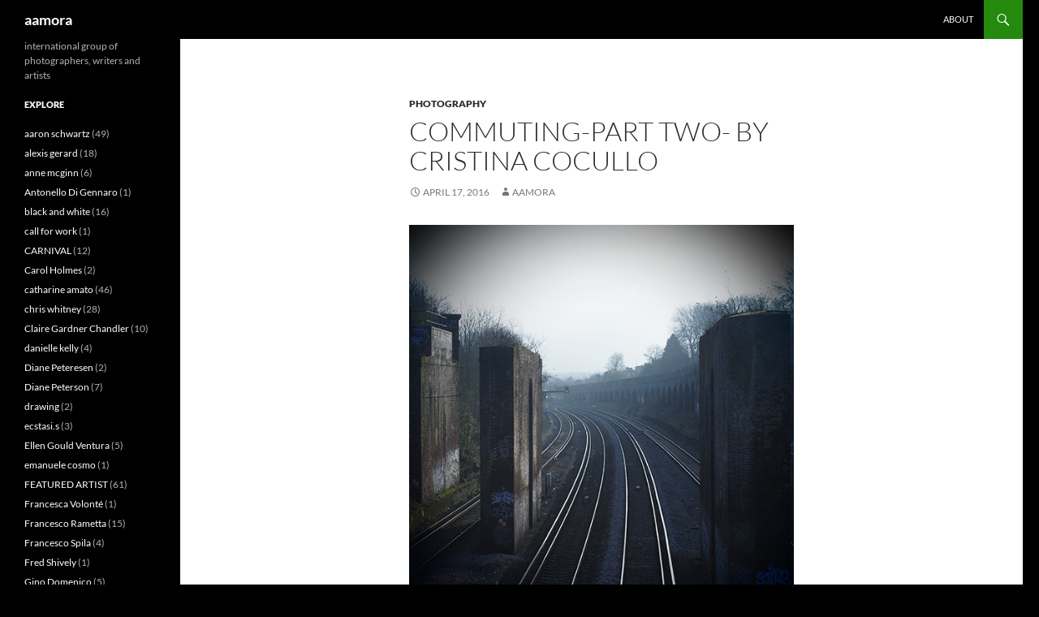

--- FILE ---
content_type: text/html; charset=UTF-8
request_url: https://www.aamora.com/2016/04/17/commuting-part-two-by-cristina-cocullo/
body_size: 8940
content:
<!DOCTYPE html>
<html lang="en-US">
<head>
	<meta charset="UTF-8">
	<meta name="viewport" content="width=device-width, initial-scale=1.0">
	<title>COMMUTING-part two- by CRISTINA COCULLO | aamora</title>
	<link rel="profile" href="https://gmpg.org/xfn/11">
	<link rel="pingback" href="https://www.aamora.com/xmlrpc.php">
	<meta name='robots' content='max-image-preview:large' />
<link rel="alternate" type="application/rss+xml" title="aamora &raquo; Feed" href="https://www.aamora.com/feed/" />
<link rel="alternate" type="application/rss+xml" title="aamora &raquo; Comments Feed" href="https://www.aamora.com/comments/feed/" />
<link rel="alternate" title="oEmbed (JSON)" type="application/json+oembed" href="https://www.aamora.com/wp-json/oembed/1.0/embed?url=https%3A%2F%2Fwww.aamora.com%2F2016%2F04%2F17%2Fcommuting-part-two-by-cristina-cocullo%2F" />
<link rel="alternate" title="oEmbed (XML)" type="text/xml+oembed" href="https://www.aamora.com/wp-json/oembed/1.0/embed?url=https%3A%2F%2Fwww.aamora.com%2F2016%2F04%2F17%2Fcommuting-part-two-by-cristina-cocullo%2F&#038;format=xml" />
<style id='wp-img-auto-sizes-contain-inline-css'>
img:is([sizes=auto i],[sizes^="auto," i]){contain-intrinsic-size:3000px 1500px}
/*# sourceURL=wp-img-auto-sizes-contain-inline-css */
</style>
<style id='wp-block-library-inline-css'>
:root{--wp-block-synced-color:#7a00df;--wp-block-synced-color--rgb:122,0,223;--wp-bound-block-color:var(--wp-block-synced-color);--wp-editor-canvas-background:#ddd;--wp-admin-theme-color:#007cba;--wp-admin-theme-color--rgb:0,124,186;--wp-admin-theme-color-darker-10:#006ba1;--wp-admin-theme-color-darker-10--rgb:0,107,160.5;--wp-admin-theme-color-darker-20:#005a87;--wp-admin-theme-color-darker-20--rgb:0,90,135;--wp-admin-border-width-focus:2px}@media (min-resolution:192dpi){:root{--wp-admin-border-width-focus:1.5px}}.wp-element-button{cursor:pointer}:root .has-very-light-gray-background-color{background-color:#eee}:root .has-very-dark-gray-background-color{background-color:#313131}:root .has-very-light-gray-color{color:#eee}:root .has-very-dark-gray-color{color:#313131}:root .has-vivid-green-cyan-to-vivid-cyan-blue-gradient-background{background:linear-gradient(135deg,#00d084,#0693e3)}:root .has-purple-crush-gradient-background{background:linear-gradient(135deg,#34e2e4,#4721fb 50%,#ab1dfe)}:root .has-hazy-dawn-gradient-background{background:linear-gradient(135deg,#faaca8,#dad0ec)}:root .has-subdued-olive-gradient-background{background:linear-gradient(135deg,#fafae1,#67a671)}:root .has-atomic-cream-gradient-background{background:linear-gradient(135deg,#fdd79a,#004a59)}:root .has-nightshade-gradient-background{background:linear-gradient(135deg,#330968,#31cdcf)}:root .has-midnight-gradient-background{background:linear-gradient(135deg,#020381,#2874fc)}:root{--wp--preset--font-size--normal:16px;--wp--preset--font-size--huge:42px}.has-regular-font-size{font-size:1em}.has-larger-font-size{font-size:2.625em}.has-normal-font-size{font-size:var(--wp--preset--font-size--normal)}.has-huge-font-size{font-size:var(--wp--preset--font-size--huge)}.has-text-align-center{text-align:center}.has-text-align-left{text-align:left}.has-text-align-right{text-align:right}.has-fit-text{white-space:nowrap!important}#end-resizable-editor-section{display:none}.aligncenter{clear:both}.items-justified-left{justify-content:flex-start}.items-justified-center{justify-content:center}.items-justified-right{justify-content:flex-end}.items-justified-space-between{justify-content:space-between}.screen-reader-text{border:0;clip-path:inset(50%);height:1px;margin:-1px;overflow:hidden;padding:0;position:absolute;width:1px;word-wrap:normal!important}.screen-reader-text:focus{background-color:#ddd;clip-path:none;color:#444;display:block;font-size:1em;height:auto;left:5px;line-height:normal;padding:15px 23px 14px;text-decoration:none;top:5px;width:auto;z-index:100000}html :where(.has-border-color){border-style:solid}html :where([style*=border-top-color]){border-top-style:solid}html :where([style*=border-right-color]){border-right-style:solid}html :where([style*=border-bottom-color]){border-bottom-style:solid}html :where([style*=border-left-color]){border-left-style:solid}html :where([style*=border-width]){border-style:solid}html :where([style*=border-top-width]){border-top-style:solid}html :where([style*=border-right-width]){border-right-style:solid}html :where([style*=border-bottom-width]){border-bottom-style:solid}html :where([style*=border-left-width]){border-left-style:solid}html :where(img[class*=wp-image-]){height:auto;max-width:100%}:where(figure){margin:0 0 1em}html :where(.is-position-sticky){--wp-admin--admin-bar--position-offset:var(--wp-admin--admin-bar--height,0px)}@media screen and (max-width:600px){html :where(.is-position-sticky){--wp-admin--admin-bar--position-offset:0px}}

/*# sourceURL=wp-block-library-inline-css */
</style><style id='global-styles-inline-css'>
:root{--wp--preset--aspect-ratio--square: 1;--wp--preset--aspect-ratio--4-3: 4/3;--wp--preset--aspect-ratio--3-4: 3/4;--wp--preset--aspect-ratio--3-2: 3/2;--wp--preset--aspect-ratio--2-3: 2/3;--wp--preset--aspect-ratio--16-9: 16/9;--wp--preset--aspect-ratio--9-16: 9/16;--wp--preset--color--black: #000;--wp--preset--color--cyan-bluish-gray: #abb8c3;--wp--preset--color--white: #fff;--wp--preset--color--pale-pink: #f78da7;--wp--preset--color--vivid-red: #cf2e2e;--wp--preset--color--luminous-vivid-orange: #ff6900;--wp--preset--color--luminous-vivid-amber: #fcb900;--wp--preset--color--light-green-cyan: #7bdcb5;--wp--preset--color--vivid-green-cyan: #00d084;--wp--preset--color--pale-cyan-blue: #8ed1fc;--wp--preset--color--vivid-cyan-blue: #0693e3;--wp--preset--color--vivid-purple: #9b51e0;--wp--preset--color--green: #24890d;--wp--preset--color--dark-gray: #2b2b2b;--wp--preset--color--medium-gray: #767676;--wp--preset--color--light-gray: #f5f5f5;--wp--preset--gradient--vivid-cyan-blue-to-vivid-purple: linear-gradient(135deg,rgb(6,147,227) 0%,rgb(155,81,224) 100%);--wp--preset--gradient--light-green-cyan-to-vivid-green-cyan: linear-gradient(135deg,rgb(122,220,180) 0%,rgb(0,208,130) 100%);--wp--preset--gradient--luminous-vivid-amber-to-luminous-vivid-orange: linear-gradient(135deg,rgb(252,185,0) 0%,rgb(255,105,0) 100%);--wp--preset--gradient--luminous-vivid-orange-to-vivid-red: linear-gradient(135deg,rgb(255,105,0) 0%,rgb(207,46,46) 100%);--wp--preset--gradient--very-light-gray-to-cyan-bluish-gray: linear-gradient(135deg,rgb(238,238,238) 0%,rgb(169,184,195) 100%);--wp--preset--gradient--cool-to-warm-spectrum: linear-gradient(135deg,rgb(74,234,220) 0%,rgb(151,120,209) 20%,rgb(207,42,186) 40%,rgb(238,44,130) 60%,rgb(251,105,98) 80%,rgb(254,248,76) 100%);--wp--preset--gradient--blush-light-purple: linear-gradient(135deg,rgb(255,206,236) 0%,rgb(152,150,240) 100%);--wp--preset--gradient--blush-bordeaux: linear-gradient(135deg,rgb(254,205,165) 0%,rgb(254,45,45) 50%,rgb(107,0,62) 100%);--wp--preset--gradient--luminous-dusk: linear-gradient(135deg,rgb(255,203,112) 0%,rgb(199,81,192) 50%,rgb(65,88,208) 100%);--wp--preset--gradient--pale-ocean: linear-gradient(135deg,rgb(255,245,203) 0%,rgb(182,227,212) 50%,rgb(51,167,181) 100%);--wp--preset--gradient--electric-grass: linear-gradient(135deg,rgb(202,248,128) 0%,rgb(113,206,126) 100%);--wp--preset--gradient--midnight: linear-gradient(135deg,rgb(2,3,129) 0%,rgb(40,116,252) 100%);--wp--preset--font-size--small: 13px;--wp--preset--font-size--medium: 20px;--wp--preset--font-size--large: 36px;--wp--preset--font-size--x-large: 42px;--wp--preset--spacing--20: 0.44rem;--wp--preset--spacing--30: 0.67rem;--wp--preset--spacing--40: 1rem;--wp--preset--spacing--50: 1.5rem;--wp--preset--spacing--60: 2.25rem;--wp--preset--spacing--70: 3.38rem;--wp--preset--spacing--80: 5.06rem;--wp--preset--shadow--natural: 6px 6px 9px rgba(0, 0, 0, 0.2);--wp--preset--shadow--deep: 12px 12px 50px rgba(0, 0, 0, 0.4);--wp--preset--shadow--sharp: 6px 6px 0px rgba(0, 0, 0, 0.2);--wp--preset--shadow--outlined: 6px 6px 0px -3px rgb(255, 255, 255), 6px 6px rgb(0, 0, 0);--wp--preset--shadow--crisp: 6px 6px 0px rgb(0, 0, 0);}:where(.is-layout-flex){gap: 0.5em;}:where(.is-layout-grid){gap: 0.5em;}body .is-layout-flex{display: flex;}.is-layout-flex{flex-wrap: wrap;align-items: center;}.is-layout-flex > :is(*, div){margin: 0;}body .is-layout-grid{display: grid;}.is-layout-grid > :is(*, div){margin: 0;}:where(.wp-block-columns.is-layout-flex){gap: 2em;}:where(.wp-block-columns.is-layout-grid){gap: 2em;}:where(.wp-block-post-template.is-layout-flex){gap: 1.25em;}:where(.wp-block-post-template.is-layout-grid){gap: 1.25em;}.has-black-color{color: var(--wp--preset--color--black) !important;}.has-cyan-bluish-gray-color{color: var(--wp--preset--color--cyan-bluish-gray) !important;}.has-white-color{color: var(--wp--preset--color--white) !important;}.has-pale-pink-color{color: var(--wp--preset--color--pale-pink) !important;}.has-vivid-red-color{color: var(--wp--preset--color--vivid-red) !important;}.has-luminous-vivid-orange-color{color: var(--wp--preset--color--luminous-vivid-orange) !important;}.has-luminous-vivid-amber-color{color: var(--wp--preset--color--luminous-vivid-amber) !important;}.has-light-green-cyan-color{color: var(--wp--preset--color--light-green-cyan) !important;}.has-vivid-green-cyan-color{color: var(--wp--preset--color--vivid-green-cyan) !important;}.has-pale-cyan-blue-color{color: var(--wp--preset--color--pale-cyan-blue) !important;}.has-vivid-cyan-blue-color{color: var(--wp--preset--color--vivid-cyan-blue) !important;}.has-vivid-purple-color{color: var(--wp--preset--color--vivid-purple) !important;}.has-black-background-color{background-color: var(--wp--preset--color--black) !important;}.has-cyan-bluish-gray-background-color{background-color: var(--wp--preset--color--cyan-bluish-gray) !important;}.has-white-background-color{background-color: var(--wp--preset--color--white) !important;}.has-pale-pink-background-color{background-color: var(--wp--preset--color--pale-pink) !important;}.has-vivid-red-background-color{background-color: var(--wp--preset--color--vivid-red) !important;}.has-luminous-vivid-orange-background-color{background-color: var(--wp--preset--color--luminous-vivid-orange) !important;}.has-luminous-vivid-amber-background-color{background-color: var(--wp--preset--color--luminous-vivid-amber) !important;}.has-light-green-cyan-background-color{background-color: var(--wp--preset--color--light-green-cyan) !important;}.has-vivid-green-cyan-background-color{background-color: var(--wp--preset--color--vivid-green-cyan) !important;}.has-pale-cyan-blue-background-color{background-color: var(--wp--preset--color--pale-cyan-blue) !important;}.has-vivid-cyan-blue-background-color{background-color: var(--wp--preset--color--vivid-cyan-blue) !important;}.has-vivid-purple-background-color{background-color: var(--wp--preset--color--vivid-purple) !important;}.has-black-border-color{border-color: var(--wp--preset--color--black) !important;}.has-cyan-bluish-gray-border-color{border-color: var(--wp--preset--color--cyan-bluish-gray) !important;}.has-white-border-color{border-color: var(--wp--preset--color--white) !important;}.has-pale-pink-border-color{border-color: var(--wp--preset--color--pale-pink) !important;}.has-vivid-red-border-color{border-color: var(--wp--preset--color--vivid-red) !important;}.has-luminous-vivid-orange-border-color{border-color: var(--wp--preset--color--luminous-vivid-orange) !important;}.has-luminous-vivid-amber-border-color{border-color: var(--wp--preset--color--luminous-vivid-amber) !important;}.has-light-green-cyan-border-color{border-color: var(--wp--preset--color--light-green-cyan) !important;}.has-vivid-green-cyan-border-color{border-color: var(--wp--preset--color--vivid-green-cyan) !important;}.has-pale-cyan-blue-border-color{border-color: var(--wp--preset--color--pale-cyan-blue) !important;}.has-vivid-cyan-blue-border-color{border-color: var(--wp--preset--color--vivid-cyan-blue) !important;}.has-vivid-purple-border-color{border-color: var(--wp--preset--color--vivid-purple) !important;}.has-vivid-cyan-blue-to-vivid-purple-gradient-background{background: var(--wp--preset--gradient--vivid-cyan-blue-to-vivid-purple) !important;}.has-light-green-cyan-to-vivid-green-cyan-gradient-background{background: var(--wp--preset--gradient--light-green-cyan-to-vivid-green-cyan) !important;}.has-luminous-vivid-amber-to-luminous-vivid-orange-gradient-background{background: var(--wp--preset--gradient--luminous-vivid-amber-to-luminous-vivid-orange) !important;}.has-luminous-vivid-orange-to-vivid-red-gradient-background{background: var(--wp--preset--gradient--luminous-vivid-orange-to-vivid-red) !important;}.has-very-light-gray-to-cyan-bluish-gray-gradient-background{background: var(--wp--preset--gradient--very-light-gray-to-cyan-bluish-gray) !important;}.has-cool-to-warm-spectrum-gradient-background{background: var(--wp--preset--gradient--cool-to-warm-spectrum) !important;}.has-blush-light-purple-gradient-background{background: var(--wp--preset--gradient--blush-light-purple) !important;}.has-blush-bordeaux-gradient-background{background: var(--wp--preset--gradient--blush-bordeaux) !important;}.has-luminous-dusk-gradient-background{background: var(--wp--preset--gradient--luminous-dusk) !important;}.has-pale-ocean-gradient-background{background: var(--wp--preset--gradient--pale-ocean) !important;}.has-electric-grass-gradient-background{background: var(--wp--preset--gradient--electric-grass) !important;}.has-midnight-gradient-background{background: var(--wp--preset--gradient--midnight) !important;}.has-small-font-size{font-size: var(--wp--preset--font-size--small) !important;}.has-medium-font-size{font-size: var(--wp--preset--font-size--medium) !important;}.has-large-font-size{font-size: var(--wp--preset--font-size--large) !important;}.has-x-large-font-size{font-size: var(--wp--preset--font-size--x-large) !important;}
/*# sourceURL=global-styles-inline-css */
</style>

<style id='classic-theme-styles-inline-css'>
/*! This file is auto-generated */
.wp-block-button__link{color:#fff;background-color:#32373c;border-radius:9999px;box-shadow:none;text-decoration:none;padding:calc(.667em + 2px) calc(1.333em + 2px);font-size:1.125em}.wp-block-file__button{background:#32373c;color:#fff;text-decoration:none}
/*# sourceURL=/wp-includes/css/classic-themes.min.css */
</style>
<link rel='stylesheet' id='twentyfourteen-lato-css' href='https://www.aamora.com/wp-content/themes/twentyfourteen/fonts/font-lato.css?ver=20230328' media='all' />
<link rel='stylesheet' id='genericons-css' href='https://www.aamora.com/wp-content/themes/twentyfourteen/genericons/genericons.css?ver=20251101' media='all' />
<link rel='stylesheet' id='twentyfourteen-style-css' href='https://www.aamora.com/wp-content/themes/twentyfourteen/style.css?ver=20251202' media='all' />
<link rel='stylesheet' id='twentyfourteen-block-style-css' href='https://www.aamora.com/wp-content/themes/twentyfourteen/css/blocks.css?ver=20250715' media='all' />
<script src="https://www.aamora.com/wp-includes/js/jquery/jquery.min.js?ver=3.7.1" id="jquery-core-js"></script>
<script src="https://www.aamora.com/wp-includes/js/jquery/jquery-migrate.min.js?ver=3.4.1" id="jquery-migrate-js"></script>
<script src="https://www.aamora.com/wp-content/themes/twentyfourteen/js/functions.js?ver=20250729" id="twentyfourteen-script-js" defer data-wp-strategy="defer"></script>
<link rel="https://api.w.org/" href="https://www.aamora.com/wp-json/" /><link rel="alternate" title="JSON" type="application/json" href="https://www.aamora.com/wp-json/wp/v2/posts/54796" /><link rel="EditURI" type="application/rsd+xml" title="RSD" href="https://www.aamora.com/xmlrpc.php?rsd" />
<meta name="generator" content="WordPress 6.9" />
<link rel="canonical" href="https://www.aamora.com/2016/04/17/commuting-part-two-by-cristina-cocullo/" />
<link rel='shortlink' href='https://www.aamora.com/?p=54796' />
<style id="custom-background-css">
body.custom-background { background-color: #000000; }
</style>
	</head>

<body class="wp-singular post-template-default single single-post postid-54796 single-format-standard custom-background wp-embed-responsive wp-theme-twentyfourteen group-blog masthead-fixed full-width singular">
<a class="screen-reader-text skip-link" href="#content">
	Skip to content</a>
<div id="page" class="hfeed site">
		
	<header id="masthead" class="site-header">
		<div class="header-main">
							<h1 class="site-title"><a href="https://www.aamora.com/" rel="home" >aamora</a></h1>
			
			<div class="search-toggle">
				<a href="#search-container" class="screen-reader-text" aria-expanded="false" aria-controls="search-container">
					Search				</a>
			</div>

			<nav id="primary-navigation" class="site-navigation primary-navigation">
				<button class="menu-toggle">Primary Menu</button>
				<div id="primary-menu" class="nav-menu"><ul>
<li class="page_item page-item-2"><a href="https://www.aamora.com/about/">About</a></li>
</ul></div>
			</nav>
		</div>

		<div id="search-container" class="search-box-wrapper hide">
			<div class="search-box">
				<form role="search" method="get" class="search-form" action="https://www.aamora.com/">
				<label>
					<span class="screen-reader-text">Search for:</span>
					<input type="search" class="search-field" placeholder="Search &hellip;" value="" name="s" />
				</label>
				<input type="submit" class="search-submit" value="Search" />
			</form>			</div>
		</div>
	</header><!-- #masthead -->

	<div id="main" class="site-main">

	<div id="primary" class="content-area">
		<div id="content" class="site-content" role="main">
			
<article id="post-54796" class="post-54796 post type-post status-publish format-standard hentry category-photography tag-commuting tag-cristina-cocullo tag-london">
	
	<header class="entry-header">
				<div class="entry-meta">
			<span class="cat-links"><a href="https://www.aamora.com/category/photography/" rel="category tag">photography</a></span>
		</div>
			<h1 class="entry-title">COMMUTING-part two- by CRISTINA COCULLO</h1>
		<div class="entry-meta">
			<span class="entry-date"><a href="https://www.aamora.com/2016/04/17/commuting-part-two-by-cristina-cocullo/" rel="bookmark"><time class="entry-date" datetime="2016-04-17T17:16:26-04:00">April 17, 2016</time></a></span> <span class="byline"><span class="author vcard"><a class="url fn n" href="https://www.aamora.com/author/aamora/" rel="author">aamora</a></span></span>		</div><!-- .entry-meta -->
	</header><!-- .entry-header -->

		<div class="entry-content">
		<p><img fetchpriority="high" decoding="async" class="size-full wp-image-54780" src="https://www.aamora.com/wp-content/uploads/2016/04/07cristinacocullo_commuting.jpg" alt="OLYMPUS DIGITAL CAMERA" width="550" height="550" srcset="https://www.aamora.com/wp-content/uploads/2016/04/07cristinacocullo_commuting.jpg 550w, https://www.aamora.com/wp-content/uploads/2016/04/07cristinacocullo_commuting-150x150.jpg 150w, https://www.aamora.com/wp-content/uploads/2016/04/07cristinacocullo_commuting-300x300.jpg 300w" sizes="(max-width: 550px) 100vw, 550px" /></p>
<p><img decoding="async" class="size-full wp-image-54779" src="https://www.aamora.com/wp-content/uploads/2016/04/08cristinacocullo_commuting.jpg" alt="OLYMPUS DIGITAL CAMERA" width="550" height="550" srcset="https://www.aamora.com/wp-content/uploads/2016/04/08cristinacocullo_commuting.jpg 550w, https://www.aamora.com/wp-content/uploads/2016/04/08cristinacocullo_commuting-150x150.jpg 150w, https://www.aamora.com/wp-content/uploads/2016/04/08cristinacocullo_commuting-300x300.jpg 300w" sizes="(max-width: 550px) 100vw, 550px" /></p>
<p><img decoding="async" class="size-full wp-image-54778" src="https://www.aamora.com/wp-content/uploads/2016/04/09cristinacocullo_commuting.jpg" alt="OLYMPUS DIGITAL CAMERA" width="550" height="550" srcset="https://www.aamora.com/wp-content/uploads/2016/04/09cristinacocullo_commuting.jpg 550w, https://www.aamora.com/wp-content/uploads/2016/04/09cristinacocullo_commuting-150x150.jpg 150w, https://www.aamora.com/wp-content/uploads/2016/04/09cristinacocullo_commuting-300x300.jpg 300w" sizes="(max-width: 550px) 100vw, 550px" /></p>
<p><img loading="lazy" decoding="async" class="size-full wp-image-54777" src="https://www.aamora.com/wp-content/uploads/2016/04/10cristinacocullo_commuting.jpg" alt="OLYMPUS DIGITAL CAMERA" width="550" height="550" srcset="https://www.aamora.com/wp-content/uploads/2016/04/10cristinacocullo_commuting.jpg 550w, https://www.aamora.com/wp-content/uploads/2016/04/10cristinacocullo_commuting-150x150.jpg 150w, https://www.aamora.com/wp-content/uploads/2016/04/10cristinacocullo_commuting-300x300.jpg 300w" sizes="auto, (max-width: 550px) 100vw, 550px" /></p>
<p><img loading="lazy" decoding="async" class="size-full wp-image-54776" src="https://www.aamora.com/wp-content/uploads/2016/04/11cristinacocull_commuting.jpg" alt="OLYMPUS DIGITAL CAMERA" width="550" height="550" srcset="https://www.aamora.com/wp-content/uploads/2016/04/11cristinacocull_commuting.jpg 550w, https://www.aamora.com/wp-content/uploads/2016/04/11cristinacocull_commuting-150x150.jpg 150w, https://www.aamora.com/wp-content/uploads/2016/04/11cristinacocull_commuting-300x300.jpg 300w" sizes="auto, (max-width: 550px) 100vw, 550px" /></p>
<p><img loading="lazy" decoding="async" class="size-full wp-image-54775" src="https://www.aamora.com/wp-content/uploads/2016/04/12cristinacocullo_commuting.jpg" alt="OLYMPUS DIGITAL CAMERA" width="550" height="550" srcset="https://www.aamora.com/wp-content/uploads/2016/04/12cristinacocullo_commuting.jpg 550w, https://www.aamora.com/wp-content/uploads/2016/04/12cristinacocullo_commuting-150x150.jpg 150w, https://www.aamora.com/wp-content/uploads/2016/04/12cristinacocullo_commuting-300x300.jpg 300w" sizes="auto, (max-width: 550px) 100vw, 550px" /></p>
<p>In this series I wanted to capture the mundane of my every day journey to and back from work. Challenging myself to stop and not just look, but see and feel my surroundings, coming to terms with my camera giving it a visual meaning.   This is an ongoing project and it will continue as long as I need to commute and I feel inspired by the life around me.</p>
<p>&nbsp;</p>
<p><em>See more of Cristina’s work on her <a href="http://cristinacocullo.yolasite.com/">website</a>, <a href="https://www.flickr.com/photos/koku72">Flickr</a>, <a href="https://www.facebook.com/Cristina-Cocullo-Photography-217483395624">Facebook</a> and<a href="https://www.instagram.com/cristinacocullo/">Instagram</a></em></p>
<p>This is part two of the series “Commuting” part one can be seen <a href="https://www.aamora.com/2016/04/02/commuting-by-cristina-cocullo/">here.</a></p>
	</div><!-- .entry-content -->
	
	<footer class="entry-meta"><span class="tag-links"><a href="https://www.aamora.com/tag/commuting/" rel="tag">commuting</a><a href="https://www.aamora.com/tag/cristina-cocullo/" rel="tag">cristina cocullo</a><a href="https://www.aamora.com/tag/london/" rel="tag">london</a></span></footer></article><!-- #post-54796 -->
		<nav class="navigation post-navigation">
		<h1 class="screen-reader-text">
			Post navigation		</h1>
		<div class="nav-links">
			<a href="https://www.aamora.com/2016/04/02/commuting-by-cristina-cocullo/" rel="prev"><span class="meta-nav">Previous Post</span>COMMUTING BY CRISTINA COCULLO</a><a href="https://www.aamora.com/2016/04/29/the-aamora-interview-jim-ford/" rel="next"><span class="meta-nav">Next Post</span>THE AAMORA INTERVIEW &#8211; JIM FORD</a>			</div><!-- .nav-links -->
		</nav><!-- .navigation -->
				</div><!-- #content -->
	</div><!-- #primary -->

<div id="secondary">
		<h2 class="site-description">international group of photographers, writers and artists  </h2>
	
	
		<div id="primary-sidebar" class="primary-sidebar widget-area" role="complementary">
		<aside id="categories-3" class="widget widget_categories"><h1 class="widget-title">Explore</h1><nav aria-label="Explore">
			<ul>
					<li class="cat-item cat-item-593"><a href="https://www.aamora.com/category/aaron-schwartz/">aaron schwartz</a> (49)
</li>
	<li class="cat-item cat-item-605"><a href="https://www.aamora.com/category/alexis-gerard/">alexis gerard</a> (18)
</li>
	<li class="cat-item cat-item-1293"><a href="https://www.aamora.com/category/anne-mcginn/">anne mcginn</a> (6)
</li>
	<li class="cat-item cat-item-1647"><a href="https://www.aamora.com/category/antonello-di-gennaro/">Antonello Di Gennaro</a> (1)
</li>
	<li class="cat-item cat-item-1497"><a href="https://www.aamora.com/category/black-and-white/">black and white</a> (16)
</li>
	<li class="cat-item cat-item-1209"><a href="https://www.aamora.com/category/call-for-work/">call for work</a> (1)
</li>
	<li class="cat-item cat-item-448"><a href="https://www.aamora.com/category/carnival/">CARNIVAL</a> (12)
</li>
	<li class="cat-item cat-item-1501"><a href="https://www.aamora.com/category/carol-holmes/">Carol Holmes</a> (2)
</li>
	<li class="cat-item cat-item-597"><a href="https://www.aamora.com/category/catharine-amato/">catharine amato</a> (46)
</li>
	<li class="cat-item cat-item-643"><a href="https://www.aamora.com/category/chris-whitney/">chris whitney</a> (28)
</li>
	<li class="cat-item cat-item-1430"><a href="https://www.aamora.com/category/claire-gardner-chandler/">Claire Gardner Chandler</a> (10)
</li>
	<li class="cat-item cat-item-1307"><a href="https://www.aamora.com/category/danielle-kelly/">danielle kelly</a> (4)
</li>
	<li class="cat-item cat-item-1454"><a href="https://www.aamora.com/category/diane-peteresen/">Diane Peteresen</a> (2)
</li>
	<li class="cat-item cat-item-1482"><a href="https://www.aamora.com/category/diane-peterson/">Diane Peterson</a> (7)
</li>
	<li class="cat-item cat-item-1607"><a href="https://www.aamora.com/category/drawing/">drawing</a> (2)
</li>
	<li class="cat-item cat-item-1596"><a href="https://www.aamora.com/category/ecstasi-s/">ecstasi.s</a> (3)
</li>
	<li class="cat-item cat-item-1468"><a href="https://www.aamora.com/category/ellen-gould-ventura/">Ellen Gould Ventura</a> (5)
</li>
	<li class="cat-item cat-item-1131"><a href="https://www.aamora.com/category/emanuele-cosmo/">emanuele cosmo</a> (1)
</li>
	<li class="cat-item cat-item-973"><a href="https://www.aamora.com/category/featured-artist/">FEATURED ARTIST</a> (61)
</li>
	<li class="cat-item cat-item-1474"><a href="https://www.aamora.com/category/francesca-volonte/">Francesca Volonté</a> (1)
</li>
	<li class="cat-item cat-item-1509"><a href="https://www.aamora.com/category/francesco-rametta/">Francesco Rametta</a> (15)
</li>
	<li class="cat-item cat-item-1563"><a href="https://www.aamora.com/category/francesco-spila/">Francesco Spila</a> (4)
</li>
	<li class="cat-item cat-item-1469"><a href="https://www.aamora.com/category/fred-shively/">Fred Shively</a> (1)
</li>
	<li class="cat-item cat-item-1567"><a href="https://www.aamora.com/category/gino-domenico/">Gino Domenico</a> (5)
</li>
	<li class="cat-item cat-item-1130"><a href="https://www.aamora.com/category/graphic-art/">graphic art</a> (8)
</li>
	<li class="cat-item cat-item-934"><a href="https://www.aamora.com/category/haiku-for-you/">HAIKU FOR YOU</a> (20)
</li>
	<li class="cat-item cat-item-1562"><a href="https://www.aamora.com/category/halloween/">Halloween</a> (2)
</li>
	<li class="cat-item cat-item-1476"><a href="https://www.aamora.com/category/harry-snowden/">Harry Snowden</a> (3)
</li>
	<li class="cat-item cat-item-1127"><a href="https://www.aamora.com/category/holidays/">Holidays</a> (1)
</li>
	<li class="cat-item cat-item-1633"><a href="https://www.aamora.com/category/imma-marella-addimanda/">Imma Marella Addimanda</a> (1)
</li>
	<li class="cat-item cat-item-1173"><a href="https://www.aamora.com/category/interview/">interview</a> (17)
</li>
	<li class="cat-item cat-item-779"><a href="https://www.aamora.com/category/iphoneography/">IPHONEOGRAPHY</a> (33)
</li>
	<li class="cat-item cat-item-1227"><a href="https://www.aamora.com/category/jazz/">jazz</a> (1)
</li>
	<li class="cat-item cat-item-652"><a href="https://www.aamora.com/category/jim-ford/">jim ford</a> (39)
</li>
	<li class="cat-item cat-item-1522"><a href="https://www.aamora.com/category/jim-mckinniss/">Jim McKinniss</a> (2)
</li>
	<li class="cat-item cat-item-595"><a href="https://www.aamora.com/category/jim-robertson/">jim robertson</a> (23)
</li>
	<li class="cat-item cat-item-1247"><a href="https://www.aamora.com/category/john-linton/">john linton</a> (10)
</li>
	<li class="cat-item cat-item-1479"><a href="https://www.aamora.com/category/john-robinson/">John Robinson</a> (1)
</li>
	<li class="cat-item cat-item-598"><a href="https://www.aamora.com/category/jolie-buchanan/">jolie buchanan</a> (51)
</li>
	<li class="cat-item cat-item-1634"><a href="https://www.aamora.com/category/juxtaposition/">juxtaposition</a> (1)
</li>
	<li class="cat-item cat-item-1575"><a href="https://www.aamora.com/category/landscape/">landscape</a> (3)
</li>
	<li class="cat-item cat-item-1419"><a href="https://www.aamora.com/category/laura-boston-thek/">Laura Boston-Thek</a> (3)
</li>
	<li class="cat-item cat-item-837"><a href="https://www.aamora.com/category/leanna-lomanski/">leanna lomanski</a> (19)
</li>
	<li class="cat-item cat-item-1473"><a href="https://www.aamora.com/category/linda-bowman/">Linda Bowman</a> (1)
</li>
	<li class="cat-item cat-item-1595"><a href="https://www.aamora.com/category/lise-utne/">Lise Utne</a> (4)
</li>
	<li class="cat-item cat-item-1558"><a href="https://www.aamora.com/category/macro/">macro</a> (1)
</li>
	<li class="cat-item cat-item-1529"><a href="https://www.aamora.com/category/mandala/">Mandala</a> (2)
</li>
	<li class="cat-item cat-item-1458"><a href="https://www.aamora.com/category/manish-chauhan/">Manish Chauhan</a> (8)
</li>
	<li class="cat-item cat-item-594"><a href="https://www.aamora.com/category/marie-wilson/">marie wilson</a> (33)
</li>
	<li class="cat-item cat-item-1467"><a href="https://www.aamora.com/category/mario-scattoloni/">Mario Scattoloni</a> (5)
</li>
	<li class="cat-item cat-item-1619"><a href="https://www.aamora.com/category/maya-sinjii-jung/">MaYa Sinjii Jung</a> (2)
</li>
	<li class="cat-item cat-item-596"><a href="https://www.aamora.com/category/michael-van-der-tol/">michael van der tol</a> (27)
</li>
	<li class="cat-item cat-item-1128"><a href="https://www.aamora.com/category/painting/">painting</a> (18)
</li>
	<li class="cat-item cat-item-1628"><a href="https://www.aamora.com/category/paolo-pizzimenti/">Paolo Pizzimenti</a> (4)
</li>
	<li class="cat-item cat-item-1449"><a href="https://www.aamora.com/category/penny-trim/">Penny Trim</a> (10)
</li>
	<li class="cat-item cat-item-1624"><a href="https://www.aamora.com/category/peter-brutschin/">Peter Brutschin</a> (2)
</li>
	<li class="cat-item cat-item-604"><a href="https://www.aamora.com/category/peter-voigt/">peter voigt</a> (22)
</li>
	<li class="cat-item cat-item-332"><a href="https://www.aamora.com/category/photography/">photography</a> (614)
</li>
	<li class="cat-item cat-item-1453"><a href="https://www.aamora.com/category/pinhole/">pinhole</a> (3)
</li>
	<li class="cat-item cat-item-1156"><a href="https://www.aamora.com/category/poetry/">poetry</a> (11)
</li>
	<li class="cat-item cat-item-1541"><a href="https://www.aamora.com/category/portrait/">portrait</a> (9)
</li>
	<li class="cat-item cat-item-1433"><a href="https://www.aamora.com/category/printmaking/">printmaking</a> (2)
</li>
	<li class="cat-item cat-item-1305"><a href="https://www.aamora.com/category/prose/">prose</a> (2)
</li>
	<li class="cat-item cat-item-1637"><a href="https://www.aamora.com/category/reflections/">reflections</a> (1)
</li>
	<li class="cat-item cat-item-1610"><a href="https://www.aamora.com/category/rimma-tsyhichko/">Rimma Tsyhichko</a> (2)
</li>
	<li class="cat-item cat-item-1429"><a href="https://www.aamora.com/category/rita-iszlai/">Rita Iszlai</a> (1)
</li>
	<li class="cat-item cat-item-1478"><a href="https://www.aamora.com/category/robert-ford/">Robert Ford</a> (4)
</li>
	<li class="cat-item cat-item-1477"><a href="https://www.aamora.com/category/robin-hynes/">Robin Hynes</a> (3)
</li>
	<li class="cat-item cat-item-1510"><a href="https://www.aamora.com/category/ronnie-ginnever/">Ronnie Ginnever</a> (5)
</li>
	<li class="cat-item cat-item-242"><a href="https://www.aamora.com/category/secret/">secret</a> (25)
</li>
	<li class="cat-item cat-item-1475"><a href="https://www.aamora.com/category/silvia-mercoli/">Silvia mercoli</a> (11)
</li>
	<li class="cat-item cat-item-1411"><a href="https://www.aamora.com/category/sketches/">Sketches</a> (3)
</li>
	<li class="cat-item cat-item-1594"><a href="https://www.aamora.com/category/sketching/">sketching</a> (1)
</li>
	<li class="cat-item cat-item-600"><a href="https://www.aamora.com/category/skip-hunt/">skip hunt</a> (13)
</li>
	<li class="cat-item cat-item-1470"><a href="https://www.aamora.com/category/sonia-ruth-adam-murray/">Sonia Ruth Adam Murray</a> (7)
</li>
	<li class="cat-item cat-item-1643"><a href="https://www.aamora.com/category/squared-circling/">squared circling</a> (2)
</li>
	<li class="cat-item cat-item-1576"><a href="https://www.aamora.com/category/landscape/stephen-foote/">Stephen Foote</a> (2)
</li>
	<li class="cat-item cat-item-1635"><a href="https://www.aamora.com/category/still-life/">Still Life</a> (1)
</li>
	<li class="cat-item cat-item-1614"><a href="https://www.aamora.com/category/street-art/">street art,</a> (2)
</li>
	<li class="cat-item cat-item-1486"><a href="https://www.aamora.com/category/street-photography/">street photography</a> (13)
</li>
	<li class="cat-item cat-item-559"><a href="https://www.aamora.com/category/triptych/">TRIPTYCH</a> (70)
</li>
	<li class="cat-item cat-item-1164"><a href="https://www.aamora.com/category/video/">video</a> (2)
</li>
	<li class="cat-item cat-item-1609"><a href="https://www.aamora.com/category/where-i-live/">Where I live</a> (6)
</li>
	<li class="cat-item cat-item-1483"><a href="https://www.aamora.com/category/writing/">writing</a> (4)
</li>
			</ul>

			</nav></aside><aside id="archives-5" class="widget widget_archive"><h1 class="widget-title">Archives</h1><nav aria-label="Archives">
			<ul>
					<li><a href='https://www.aamora.com/2025/12/'>December 2025</a>&nbsp;(2)</li>
	<li><a href='https://www.aamora.com/2025/11/'>November 2025</a>&nbsp;(1)</li>
	<li><a href='https://www.aamora.com/2025/08/'>August 2025</a>&nbsp;(1)</li>
	<li><a href='https://www.aamora.com/2025/07/'>July 2025</a>&nbsp;(1)</li>
	<li><a href='https://www.aamora.com/2025/04/'>April 2025</a>&nbsp;(1)</li>
	<li><a href='https://www.aamora.com/2025/02/'>February 2025</a>&nbsp;(1)</li>
	<li><a href='https://www.aamora.com/2025/01/'>January 2025</a>&nbsp;(1)</li>
	<li><a href='https://www.aamora.com/2024/12/'>December 2024</a>&nbsp;(1)</li>
	<li><a href='https://www.aamora.com/2024/10/'>October 2024</a>&nbsp;(1)</li>
	<li><a href='https://www.aamora.com/2024/01/'>January 2024</a>&nbsp;(2)</li>
	<li><a href='https://www.aamora.com/2023/12/'>December 2023</a>&nbsp;(2)</li>
	<li><a href='https://www.aamora.com/2023/11/'>November 2023</a>&nbsp;(1)</li>
	<li><a href='https://www.aamora.com/2023/10/'>October 2023</a>&nbsp;(1)</li>
	<li><a href='https://www.aamora.com/2023/09/'>September 2023</a>&nbsp;(1)</li>
	<li><a href='https://www.aamora.com/2023/08/'>August 2023</a>&nbsp;(1)</li>
	<li><a href='https://www.aamora.com/2023/05/'>May 2023</a>&nbsp;(1)</li>
	<li><a href='https://www.aamora.com/2023/04/'>April 2023</a>&nbsp;(2)</li>
	<li><a href='https://www.aamora.com/2023/03/'>March 2023</a>&nbsp;(3)</li>
	<li><a href='https://www.aamora.com/2023/02/'>February 2023</a>&nbsp;(1)</li>
	<li><a href='https://www.aamora.com/2023/01/'>January 2023</a>&nbsp;(2)</li>
	<li><a href='https://www.aamora.com/2022/12/'>December 2022</a>&nbsp;(1)</li>
	<li><a href='https://www.aamora.com/2022/11/'>November 2022</a>&nbsp;(3)</li>
	<li><a href='https://www.aamora.com/2022/09/'>September 2022</a>&nbsp;(1)</li>
	<li><a href='https://www.aamora.com/2022/07/'>July 2022</a>&nbsp;(1)</li>
	<li><a href='https://www.aamora.com/2022/06/'>June 2022</a>&nbsp;(2)</li>
	<li><a href='https://www.aamora.com/2022/05/'>May 2022</a>&nbsp;(2)</li>
	<li><a href='https://www.aamora.com/2022/03/'>March 2022</a>&nbsp;(2)</li>
	<li><a href='https://www.aamora.com/2022/02/'>February 2022</a>&nbsp;(1)</li>
	<li><a href='https://www.aamora.com/2022/01/'>January 2022</a>&nbsp;(1)</li>
	<li><a href='https://www.aamora.com/2021/12/'>December 2021</a>&nbsp;(2)</li>
	<li><a href='https://www.aamora.com/2021/11/'>November 2021</a>&nbsp;(2)</li>
	<li><a href='https://www.aamora.com/2021/10/'>October 2021</a>&nbsp;(3)</li>
	<li><a href='https://www.aamora.com/2021/06/'>June 2021</a>&nbsp;(2)</li>
	<li><a href='https://www.aamora.com/2021/04/'>April 2021</a>&nbsp;(1)</li>
	<li><a href='https://www.aamora.com/2021/01/'>January 2021</a>&nbsp;(2)</li>
	<li><a href='https://www.aamora.com/2020/12/'>December 2020</a>&nbsp;(3)</li>
	<li><a href='https://www.aamora.com/2020/11/'>November 2020</a>&nbsp;(1)</li>
	<li><a href='https://www.aamora.com/2020/10/'>October 2020</a>&nbsp;(2)</li>
	<li><a href='https://www.aamora.com/2020/09/'>September 2020</a>&nbsp;(1)</li>
	<li><a href='https://www.aamora.com/2020/08/'>August 2020</a>&nbsp;(1)</li>
	<li><a href='https://www.aamora.com/2020/07/'>July 2020</a>&nbsp;(2)</li>
	<li><a href='https://www.aamora.com/2020/06/'>June 2020</a>&nbsp;(1)</li>
	<li><a href='https://www.aamora.com/2020/05/'>May 2020</a>&nbsp;(1)</li>
	<li><a href='https://www.aamora.com/2020/04/'>April 2020</a>&nbsp;(1)</li>
	<li><a href='https://www.aamora.com/2020/03/'>March 2020</a>&nbsp;(2)</li>
	<li><a href='https://www.aamora.com/2020/02/'>February 2020</a>&nbsp;(1)</li>
	<li><a href='https://www.aamora.com/2020/01/'>January 2020</a>&nbsp;(1)</li>
	<li><a href='https://www.aamora.com/2019/12/'>December 2019</a>&nbsp;(2)</li>
	<li><a href='https://www.aamora.com/2019/11/'>November 2019</a>&nbsp;(1)</li>
	<li><a href='https://www.aamora.com/2019/10/'>October 2019</a>&nbsp;(2)</li>
	<li><a href='https://www.aamora.com/2019/09/'>September 2019</a>&nbsp;(1)</li>
	<li><a href='https://www.aamora.com/2019/08/'>August 2019</a>&nbsp;(1)</li>
	<li><a href='https://www.aamora.com/2019/07/'>July 2019</a>&nbsp;(2)</li>
	<li><a href='https://www.aamora.com/2019/06/'>June 2019</a>&nbsp;(1)</li>
	<li><a href='https://www.aamora.com/2019/05/'>May 2019</a>&nbsp;(1)</li>
	<li><a href='https://www.aamora.com/2019/04/'>April 2019</a>&nbsp;(2)</li>
	<li><a href='https://www.aamora.com/2019/03/'>March 2019</a>&nbsp;(2)</li>
	<li><a href='https://www.aamora.com/2019/02/'>February 2019</a>&nbsp;(1)</li>
	<li><a href='https://www.aamora.com/2019/01/'>January 2019</a>&nbsp;(2)</li>
	<li><a href='https://www.aamora.com/2018/12/'>December 2018</a>&nbsp;(3)</li>
	<li><a href='https://www.aamora.com/2018/11/'>November 2018</a>&nbsp;(1)</li>
	<li><a href='https://www.aamora.com/2018/10/'>October 2018</a>&nbsp;(2)</li>
	<li><a href='https://www.aamora.com/2018/09/'>September 2018</a>&nbsp;(1)</li>
	<li><a href='https://www.aamora.com/2018/08/'>August 2018</a>&nbsp;(1)</li>
	<li><a href='https://www.aamora.com/2018/07/'>July 2018</a>&nbsp;(2)</li>
	<li><a href='https://www.aamora.com/2018/06/'>June 2018</a>&nbsp;(2)</li>
	<li><a href='https://www.aamora.com/2018/05/'>May 2018</a>&nbsp;(3)</li>
	<li><a href='https://www.aamora.com/2018/04/'>April 2018</a>&nbsp;(2)</li>
	<li><a href='https://www.aamora.com/2018/03/'>March 2018</a>&nbsp;(3)</li>
	<li><a href='https://www.aamora.com/2018/02/'>February 2018</a>&nbsp;(2)</li>
	<li><a href='https://www.aamora.com/2018/01/'>January 2018</a>&nbsp;(2)</li>
	<li><a href='https://www.aamora.com/2017/12/'>December 2017</a>&nbsp;(2)</li>
	<li><a href='https://www.aamora.com/2017/11/'>November 2017</a>&nbsp;(2)</li>
	<li><a href='https://www.aamora.com/2017/09/'>September 2017</a>&nbsp;(3)</li>
	<li><a href='https://www.aamora.com/2017/08/'>August 2017</a>&nbsp;(1)</li>
	<li><a href='https://www.aamora.com/2017/07/'>July 2017</a>&nbsp;(2)</li>
	<li><a href='https://www.aamora.com/2017/06/'>June 2017</a>&nbsp;(3)</li>
	<li><a href='https://www.aamora.com/2017/05/'>May 2017</a>&nbsp;(2)</li>
	<li><a href='https://www.aamora.com/2017/04/'>April 2017</a>&nbsp;(3)</li>
	<li><a href='https://www.aamora.com/2017/03/'>March 2017</a>&nbsp;(2)</li>
	<li><a href='https://www.aamora.com/2017/02/'>February 2017</a>&nbsp;(3)</li>
	<li><a href='https://www.aamora.com/2017/01/'>January 2017</a>&nbsp;(4)</li>
	<li><a href='https://www.aamora.com/2016/12/'>December 2016</a>&nbsp;(5)</li>
	<li><a href='https://www.aamora.com/2016/11/'>November 2016</a>&nbsp;(3)</li>
	<li><a href='https://www.aamora.com/2016/10/'>October 2016</a>&nbsp;(5)</li>
	<li><a href='https://www.aamora.com/2016/09/'>September 2016</a>&nbsp;(3)</li>
	<li><a href='https://www.aamora.com/2016/08/'>August 2016</a>&nbsp;(2)</li>
	<li><a href='https://www.aamora.com/2016/07/'>July 2016</a>&nbsp;(4)</li>
	<li><a href='https://www.aamora.com/2016/06/'>June 2016</a>&nbsp;(3)</li>
	<li><a href='https://www.aamora.com/2016/05/'>May 2016</a>&nbsp;(2)</li>
	<li><a href='https://www.aamora.com/2016/04/'>April 2016</a>&nbsp;(3)</li>
	<li><a href='https://www.aamora.com/2016/03/'>March 2016</a>&nbsp;(4)</li>
	<li><a href='https://www.aamora.com/2016/02/'>February 2016</a>&nbsp;(4)</li>
	<li><a href='https://www.aamora.com/2016/01/'>January 2016</a>&nbsp;(3)</li>
	<li><a href='https://www.aamora.com/2015/12/'>December 2015</a>&nbsp;(4)</li>
	<li><a href='https://www.aamora.com/2015/11/'>November 2015</a>&nbsp;(4)</li>
	<li><a href='https://www.aamora.com/2015/10/'>October 2015</a>&nbsp;(3)</li>
	<li><a href='https://www.aamora.com/2015/09/'>September 2015</a>&nbsp;(3)</li>
	<li><a href='https://www.aamora.com/2015/08/'>August 2015</a>&nbsp;(4)</li>
	<li><a href='https://www.aamora.com/2015/07/'>July 2015</a>&nbsp;(3)</li>
	<li><a href='https://www.aamora.com/2015/06/'>June 2015</a>&nbsp;(3)</li>
	<li><a href='https://www.aamora.com/2015/05/'>May 2015</a>&nbsp;(4)</li>
	<li><a href='https://www.aamora.com/2015/04/'>April 2015</a>&nbsp;(2)</li>
	<li><a href='https://www.aamora.com/2015/03/'>March 2015</a>&nbsp;(4)</li>
	<li><a href='https://www.aamora.com/2015/02/'>February 2015</a>&nbsp;(4)</li>
	<li><a href='https://www.aamora.com/2015/01/'>January 2015</a>&nbsp;(4)</li>
	<li><a href='https://www.aamora.com/2014/12/'>December 2014</a>&nbsp;(2)</li>
	<li><a href='https://www.aamora.com/2014/11/'>November 2014</a>&nbsp;(6)</li>
	<li><a href='https://www.aamora.com/2014/10/'>October 2014</a>&nbsp;(3)</li>
	<li><a href='https://www.aamora.com/2014/09/'>September 2014</a>&nbsp;(3)</li>
	<li><a href='https://www.aamora.com/2014/08/'>August 2014</a>&nbsp;(4)</li>
	<li><a href='https://www.aamora.com/2014/07/'>July 2014</a>&nbsp;(3)</li>
	<li><a href='https://www.aamora.com/2014/06/'>June 2014</a>&nbsp;(4)</li>
	<li><a href='https://www.aamora.com/2014/05/'>May 2014</a>&nbsp;(5)</li>
	<li><a href='https://www.aamora.com/2014/04/'>April 2014</a>&nbsp;(4)</li>
	<li><a href='https://www.aamora.com/2014/03/'>March 2014</a>&nbsp;(3)</li>
	<li><a href='https://www.aamora.com/2014/02/'>February 2014</a>&nbsp;(4)</li>
	<li><a href='https://www.aamora.com/2014/01/'>January 2014</a>&nbsp;(4)</li>
	<li><a href='https://www.aamora.com/2013/12/'>December 2013</a>&nbsp;(4)</li>
	<li><a href='https://www.aamora.com/2013/11/'>November 2013</a>&nbsp;(3)</li>
	<li><a href='https://www.aamora.com/2013/09/'>September 2013</a>&nbsp;(4)</li>
	<li><a href='https://www.aamora.com/2013/08/'>August 2013</a>&nbsp;(5)</li>
	<li><a href='https://www.aamora.com/2013/07/'>July 2013</a>&nbsp;(5)</li>
	<li><a href='https://www.aamora.com/2013/06/'>June 2013</a>&nbsp;(7)</li>
	<li><a href='https://www.aamora.com/2013/05/'>May 2013</a>&nbsp;(5)</li>
	<li><a href='https://www.aamora.com/2013/04/'>April 2013</a>&nbsp;(6)</li>
	<li><a href='https://www.aamora.com/2013/03/'>March 2013</a>&nbsp;(3)</li>
	<li><a href='https://www.aamora.com/2013/01/'>January 2013</a>&nbsp;(1)</li>
	<li><a href='https://www.aamora.com/2012/12/'>December 2012</a>&nbsp;(1)</li>
	<li><a href='https://www.aamora.com/2012/11/'>November 2012</a>&nbsp;(2)</li>
	<li><a href='https://www.aamora.com/2012/10/'>October 2012</a>&nbsp;(8)</li>
	<li><a href='https://www.aamora.com/2012/09/'>September 2012</a>&nbsp;(8)</li>
	<li><a href='https://www.aamora.com/2012/08/'>August 2012</a>&nbsp;(8)</li>
	<li><a href='https://www.aamora.com/2012/07/'>July 2012</a>&nbsp;(14)</li>
	<li><a href='https://www.aamora.com/2012/06/'>June 2012</a>&nbsp;(15)</li>
	<li><a href='https://www.aamora.com/2012/05/'>May 2012</a>&nbsp;(14)</li>
	<li><a href='https://www.aamora.com/2012/04/'>April 2012</a>&nbsp;(16)</li>
	<li><a href='https://www.aamora.com/2012/03/'>March 2012</a>&nbsp;(15)</li>
	<li><a href='https://www.aamora.com/2012/02/'>February 2012</a>&nbsp;(12)</li>
	<li><a href='https://www.aamora.com/2012/01/'>January 2012</a>&nbsp;(10)</li>
	<li><a href='https://www.aamora.com/2011/12/'>December 2011</a>&nbsp;(17)</li>
	<li><a href='https://www.aamora.com/2011/11/'>November 2011</a>&nbsp;(16)</li>
	<li><a href='https://www.aamora.com/2011/10/'>October 2011</a>&nbsp;(13)</li>
	<li><a href='https://www.aamora.com/2011/09/'>September 2011</a>&nbsp;(5)</li>
	<li><a href='https://www.aamora.com/2011/08/'>August 2011</a>&nbsp;(3)</li>
	<li><a href='https://www.aamora.com/2011/07/'>July 2011</a>&nbsp;(14)</li>
	<li><a href='https://www.aamora.com/2011/06/'>June 2011</a>&nbsp;(14)</li>
	<li><a href='https://www.aamora.com/2011/05/'>May 2011</a>&nbsp;(14)</li>
	<li><a href='https://www.aamora.com/2011/04/'>April 2011</a>&nbsp;(12)</li>
	<li><a href='https://www.aamora.com/2011/03/'>March 2011</a>&nbsp;(5)</li>
	<li><a href='https://www.aamora.com/2011/02/'>February 2011</a>&nbsp;(8)</li>
	<li><a href='https://www.aamora.com/2011/01/'>January 2011</a>&nbsp;(8)</li>
	<li><a href='https://www.aamora.com/2010/12/'>December 2010</a>&nbsp;(14)</li>
	<li><a href='https://www.aamora.com/2010/11/'>November 2010</a>&nbsp;(7)</li>
	<li><a href='https://www.aamora.com/2010/10/'>October 2010</a>&nbsp;(6)</li>
	<li><a href='https://www.aamora.com/2010/09/'>September 2010</a>&nbsp;(7)</li>
	<li><a href='https://www.aamora.com/2010/08/'>August 2010</a>&nbsp;(6)</li>
	<li><a href='https://www.aamora.com/2010/07/'>July 2010</a>&nbsp;(6)</li>
	<li><a href='https://www.aamora.com/2010/06/'>June 2010</a>&nbsp;(7)</li>
	<li><a href='https://www.aamora.com/2010/05/'>May 2010</a>&nbsp;(7)</li>
	<li><a href='https://www.aamora.com/2010/04/'>April 2010</a>&nbsp;(7)</li>
	<li><a href='https://www.aamora.com/2010/03/'>March 2010</a>&nbsp;(7)</li>
	<li><a href='https://www.aamora.com/2010/02/'>February 2010</a>&nbsp;(8)</li>
	<li><a href='https://www.aamora.com/2010/01/'>January 2010</a>&nbsp;(8)</li>
	<li><a href='https://www.aamora.com/2009/12/'>December 2009</a>&nbsp;(7)</li>
	<li><a href='https://www.aamora.com/2009/11/'>November 2009</a>&nbsp;(7)</li>
	<li><a href='https://www.aamora.com/2009/10/'>October 2009</a>&nbsp;(7)</li>
	<li><a href='https://www.aamora.com/2009/09/'>September 2009</a>&nbsp;(7)</li>
			</ul>

			</nav></aside>	</div><!-- #primary-sidebar -->
	</div><!-- #secondary -->

		</div><!-- #main -->

		<footer id="colophon" class="site-footer">

			
			<div class="site-info">
												<a href="https://wordpress.org/" class="imprint">
					Proudly powered by WordPress				</a>
			</div><!-- .site-info -->
		</footer><!-- #colophon -->
	</div><!-- #page -->

	<script type="speculationrules">
{"prefetch":[{"source":"document","where":{"and":[{"href_matches":"/*"},{"not":{"href_matches":["/wp-*.php","/wp-admin/*","/wp-content/uploads/*","/wp-content/*","/wp-content/plugins/*","/wp-content/themes/twentyfourteen/*","/*\\?(.+)"]}},{"not":{"selector_matches":"a[rel~=\"nofollow\"]"}},{"not":{"selector_matches":".no-prefetch, .no-prefetch a"}}]},"eagerness":"conservative"}]}
</script>
<script defer src="https://static.cloudflareinsights.com/beacon.min.js/vcd15cbe7772f49c399c6a5babf22c1241717689176015" integrity="sha512-ZpsOmlRQV6y907TI0dKBHq9Md29nnaEIPlkf84rnaERnq6zvWvPUqr2ft8M1aS28oN72PdrCzSjY4U6VaAw1EQ==" data-cf-beacon='{"version":"2024.11.0","token":"d21c2e6d5cd3432ea5bdc2d9accbda7c","r":1,"server_timing":{"name":{"cfCacheStatus":true,"cfEdge":true,"cfExtPri":true,"cfL4":true,"cfOrigin":true,"cfSpeedBrain":true},"location_startswith":null}}' crossorigin="anonymous"></script>
</body>
</html>
